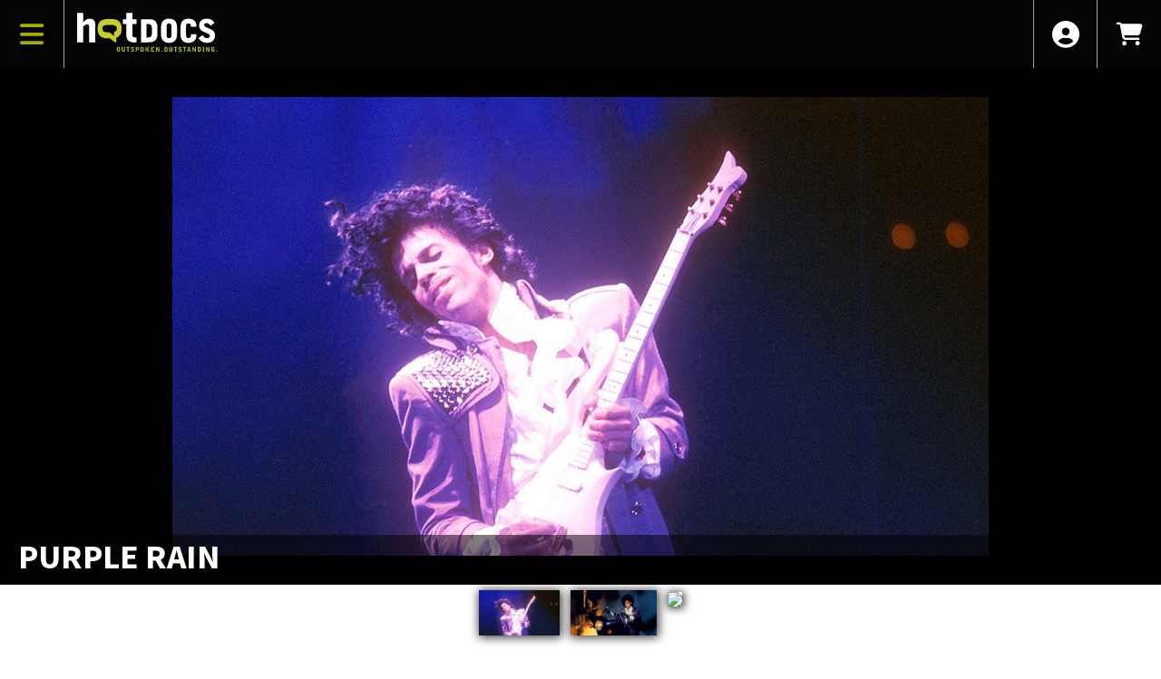

--- FILE ---
content_type: text/html; charset=utf-8
request_url: https://boxoffice.hotdocs.ca/WebSales/pages/info.aspx?evtinfo=22559~fff311b7-cdad-4e14-9ae4-a9905e1b9cb0&epguid=a1a41036-cbe1-4f35-bc34-1ed13d4bd525&
body_size: 5592
content:

<!DOCTYPE html>
<html id="html" xmlns="http://www.w3.org/1999/xhtml" lang="en">
<head><script type="text/javascript">try { document.__defineGetter__("referrer",function(){return "";}); } catch (exception) {try {Object.defineProperties(document, {referrer:   { get: function() { return ""; } } } );} catch (exception) {} } </script><title>
	Hot Docs - Purple Rain
</title><meta http-equiv="X-UA-Compatible" content="IE=edge,chrome=1" /><meta name="viewport" content="width=device-width, initial-scale=1, maximum-scale=5" /><link href="../script/extern/bootstrap/bootstrap.min.css" rel="stylesheet" />
	<link rel="stylesheet" href="../styles/atsstyles.css?v=6.39.13.0"  type="text/css" />
	<link id="DefaultStyle" href="../styles/HotDocs2020_2338/styles.css?v=638937293149030000&amp;" type="text/css" rel="stylesheet" />
	<link rel="stylesheet" href="../script/extern/tinyslide/tiny-slider.css" />
	<script src="../script/extern/tinyslide/tiny-slider.js"></script>
    <link rel="stylesheet" href="../script/extern/swiper/swiper-bundle.min.css" />
    <script src="../script/extern/swiper/swiper-bundle.min.js"></script>
<meta property="twitter:card" content="summary_large_image" /><meta property="og:type" content="website" /><meta property="og:title" content="Purple Rain" /><meta property="og:site_name" content="Hot Docs" /><meta property="og:image" content="https://prod5.agileticketing.net/images/user/bc_2338/Prince2.jpg" /><meta property="og:description" content="On the anniversary of Prince&#39;s passing, join us in paying tribute to an icon of electrifying proportions at our annual screening of the enduring masterpiece Purple Rain. From its reverential opening in which Prince and The Revolution erupt into “Let’s Go Crazy,” to its emotional climax when our hero belts out the title track awash in hues of amethyst, Purple Rain was made for big screen viewing. Set against the gritty 80s subculture of the Minneapolis music scene, Prince plays “the Kid,” a struggling musician who must navigate an abusive relationship with his father as he falls for the beautiful Apollonia. A melange of high fashion, epic dance moves and corny erotica, Purple Rain testifies to the enduring artistry of the almighty Purple One.

Tickets: $15 (Members from $10) 

View our health &amp; safety measures here." /><script async src="https://www.googletagmanager.com/gtag/js?id=G-TFHQ2MCVV6"></script><script>window.dataLayer = window.dataLayer || [];function gtag(){ dataLayer.push(arguments); }gtag('js', new Date());gtag('config', 'G-TFHQ2MCVV6', { 'cookie_domain': 'none', cookie_flags: 'SameSite=None;Secure' });gtag('event', 'view', { 'send_to': ['G-TFHQ2MCVV6'], 'event_category': 'Hot Docs', 'event_label': 'Purple Rain'});gtag('config', 'G-N1E75DTS31', { 'cookie_domain': 'none', cookie_flags: 'SameSite=None;Secure' });window.agl_ecommIDs = 'G-N1E75DTS31'; aglECCurrencyCode = 'CAD';</script><script>var dataLayer = dataLayer || []; window.agl_fbq = true; aglECCurrencyCode = 'CAD';</script><script>!function(f,b,e,v,n,t,s){if(f.fbq)return;n=f.fbq=function(){n.callMethod?n.callMethod.apply(n,arguments):n.queue.push(arguments)};if(!f._fbq)f._fbq=n;n.push=n;n.loaded=!0;n.version='2.0';n.queue=[];t=b.createElement(e);t.async=!0;t.src=v;s=b.getElementsByTagName(e)[0];s.parentNode.insertBefore(t,s)}(window, document,'script','https://connect.facebook.net/en_US/fbevents.js');fbq('init', '1163009620458891');fbq('track', 'PageView');</script><script>var dataLayer = dataLayer || []; window.agl_gtm = true; aglECCurrencyCode = 'CAD';</script><!-- Google Tag Manager --><script>(function(w,d,s,l,i){w[l]=w[l]||[];w[l].push({'gtm.start':new Date().getTime(),event:'gtm.js'});var f=d.getElementsByTagName(s)[0],j=d.createElement(s),dl=l!='dataLayer'?'&l='+l:'';j.async=true;j.src='https://www.googletagmanager.com/gtm.js?id='+i+dl;f.parentNode.insertBefore(j,f);})(window,document,'script','dataLayer','GTM-MPSBLTZ');</script><!-- End Google Tag Manager -->
	<script src="../script/extern/jquery/jquery-3.7.1.min.js"></script>
	<script src="../script/extern/popper/popper.min.js"></script>
	<script src="../script/extern/bootstrap/bootstrap.min.js"></script>
	<script src="../includes/AgileTicketing_UtilScripts-v1.js?v=6.39.13.0.01" type="text/javascript"></script>
	<script src="../script/ATSMod.js?v=6.39.13.0" type="text/javascript"></script>
	<!-- script src="../includes/inert.min.js?v=6.39.13.0" type="text/javascript"></script !-->
	<script src="../includes/agl-gtm.js?v=6.39.13.0" type="text/javascript"></script>
</head>
<body id="body" class="agl-body BodyStyle agl-contenttitled agl-autoscroll">
	<form name="Form" method="post" action="./info.aspx?evtinfo=22559%7efff311b7-cdad-4e14-9ae4-a9905e1b9cb0&amp;epguid=a1a41036-cbe1-4f35-bc34-1ed13d4bd525&amp;" id="Form">
<div>
<input type="hidden" name="__VIEWSTATE" id="__VIEWSTATE" value="/wEPDwUJNjU5Mzg0MTcyZGQt7uA8Lch7jcWaNFvgqFj3fvPpZaYCw1E5Umb5D0Gjww==" />
</div>

<script type="application/ld+json">[{"@context": "http:\/\/schema.org", "@type": "Event", "name": "Purple Rain", "startDate": "2014-04-18T09:30:00-04:00", "location": {"@type": "Place", "name": "Hot Docs Ted Rogers Cinema", "sameAs": "", "address": {"@type": "PostalAddress","addressLocality": "Toronto","addressRegion": "ON","postalCode": "M5S 1Y3","streetAddress": "506 Bloor Street West"}}, "offers": {"@type": "Offer", "url": "https://boxoffice.hotdocs.ca/websales/pages/info.aspx?evtinfo=22559~fff311b7-cdad-4e14-9ae4-a9905e1b9cb0&epguid=a1a41036-cbe1-4f35-bc34-1ed13d4bd525&"}},{"@context": "http:\/\/schema.org", "@type": "Event", "name": "Purple Rain", "startDate": "2015-03-14T09:30:00-04:00", "location": {"@type": "Place", "name": "Hot Docs Ted Rogers Cinema", "sameAs": "", "address": {"@type": "PostalAddress","addressLocality": "Toronto","addressRegion": "ON","postalCode": "M5S 1Y3","streetAddress": "506 Bloor Street West"}}, "offers": {"@type": "Offer", "url": "https://boxoffice.hotdocs.ca/websales/pages/info.aspx?evtinfo=22559~fff311b7-cdad-4e14-9ae4-a9905e1b9cb0&epguid=a1a41036-cbe1-4f35-bc34-1ed13d4bd525&"}},{"@context": "http:\/\/schema.org", "@type": "Event", "name": "Purple Rain", "startDate": "2016-04-23T10:00:00-04:00", "location": {"@type": "Place", "name": "Hot Docs Ted Rogers Cinema", "sameAs": "", "address": {"@type": "PostalAddress","addressLocality": "Toronto","addressRegion": "ON","postalCode": "M5S 1Y3","streetAddress": "506 Bloor Street West"}}, "offers": {"@type": "Offer", "url": "https://boxoffice.hotdocs.ca/websales/pages/info.aspx?evtinfo=22559~fff311b7-cdad-4e14-9ae4-a9905e1b9cb0&epguid=a1a41036-cbe1-4f35-bc34-1ed13d4bd525&"}},{"@context": "http:\/\/schema.org", "@type": "Event", "name": "Purple Rain", "startDate": "2016-04-24T12:45:00-04:00", "location": {"@type": "Place", "name": "Hot Docs Ted Rogers Cinema", "sameAs": "", "address": {"@type": "PostalAddress","addressLocality": "Toronto","addressRegion": "ON","postalCode": "M5S 1Y3","streetAddress": "506 Bloor Street West"}}, "offers": {"@type": "Offer", "url": "https://boxoffice.hotdocs.ca/websales/pages/info.aspx?evtinfo=22559~fff311b7-cdad-4e14-9ae4-a9905e1b9cb0&epguid=a1a41036-cbe1-4f35-bc34-1ed13d4bd525&"}},{"@context": "http:\/\/schema.org", "@type": "Event", "name": "Purple Rain", "startDate": "2017-04-22T09:30:00-04:00", "location": {"@type": "Place", "name": "Hot Docs Ted Rogers Cinema", "sameAs": "", "address": {"@type": "PostalAddress","addressLocality": "Toronto","addressRegion": "ON","postalCode": "M5S 1Y3","streetAddress": "506 Bloor Street West"}}, "offers": {"@type": "Offer", "url": "https://boxoffice.hotdocs.ca/websales/pages/info.aspx?evtinfo=22559~fff311b7-cdad-4e14-9ae4-a9905e1b9cb0&epguid=a1a41036-cbe1-4f35-bc34-1ed13d4bd525&"}},{"@context": "http:\/\/schema.org", "@type": "Event", "name": "Purple Rain", "startDate": "2018-04-21T09:30:00-04:00", "location": {"@type": "Place", "name": "Hot Docs Ted Rogers Cinema", "sameAs": "", "address": {"@type": "PostalAddress","addressLocality": "Toronto","addressRegion": "ON","postalCode": "M5S 1Y3","streetAddress": "506 Bloor Street West"}}, "offers": {"@type": "Offer", "url": "https://boxoffice.hotdocs.ca/websales/pages/info.aspx?evtinfo=22559~fff311b7-cdad-4e14-9ae4-a9905e1b9cb0&epguid=a1a41036-cbe1-4f35-bc34-1ed13d4bd525&"}},{"@context": "http:\/\/schema.org", "@type": "Event", "name": "Purple Rain", "startDate": "2019-04-13T09:30:00-04:00", "location": {"@type": "Place", "name": "Hot Docs Ted Rogers Cinema", "sameAs": "", "address": {"@type": "PostalAddress","addressLocality": "Toronto","addressRegion": "ON","postalCode": "M5S 1Y3","streetAddress": "506 Bloor Street West"}}, "offers": {"@type": "Offer", "url": "https://boxoffice.hotdocs.ca/websales/pages/info.aspx?evtinfo=22559~fff311b7-cdad-4e14-9ae4-a9905e1b9cb0&epguid=a1a41036-cbe1-4f35-bc34-1ed13d4bd525&"}},{"@context": "http:\/\/schema.org", "@type": "Event", "name": "Purple Rain", "startDate": "2022-04-23T09:00:00-04:00", "location": {"@type": "Place", "name": "Hot Docs Ted Rogers Cinema", "sameAs": "", "address": {"@type": "PostalAddress","addressLocality": "Toronto","addressRegion": "ON","postalCode": "M5S 1Y3","streetAddress": "506 Bloor Street West"}}, "offers": {"@type": "Offer", "url": "https://boxoffice.hotdocs.ca/websales/pages/info.aspx?evtinfo=22559~fff311b7-cdad-4e14-9ae4-a9905e1b9cb0&epguid=a1a41036-cbe1-4f35-bc34-1ed13d4bd525&"}}]</script>
<script type="text/javascript">
//<![CDATA[
var EntryCorp = '2338';
var EntryReg = '2314';
var CorpImagePath = 'https://prod5.agileticketing.net/images/user/bc_2338/';
var EntryGroupName = 'Cinema Web Sales';
var EntryGUID = 'a1a41036-cbe1-4f35-bc34-1ed13d4bd525';
var EntryCorpName = 'Hot Docs';
var EntryRegName = 'Hot Docs';
var EntryGroupGUID = 'fff311b7-cdad-4e14-9ae4-a9905e1b9cb0';
var EntryName = 'Watch in Cinema Schedule';
var ats_PageDescription = 'Purple Rain';
window.ats_IsOutletSession = false;
window.ats_IsKioskSession = false;
var ats_IsAuthenticated = false;
var ats_AppCustToken = '';
var ats_WebPriceTransparency = false;
//]]>
</script>

<div>

	<input type="hidden" name="__VIEWSTATEGENERATOR" id="__VIEWSTATEGENERATOR" value="311372AF" />
	<input type="hidden" name="__EVENTVALIDATION" id="__EVENTVALIDATION" value="/wEdAAVKInsCbMUK8JPLc2ljkdeltHhDtap0qBr9Kal0AHa+xuHBPvoahb3SAL+ir20PInA5A7dLP3yYfX8vQ7tr1yzC8Pxu4mj1px7kJ1WFLEiTA8rXPkYP+Hw/dk6nggthoOC9FlAdxjIYNxJFzTj0AiOY" />
</div>
		<div id="container" class="agl-container">
			<div id="intro" class="agl-intro">
				<div id="pageHeader" class="agl-header">
					<div id="navButtons" class="agl-usernav">
<div id="NavBarBlock" class="agl-userlinks">
    
    
	<a id="navbar_lnkSignInOut" class="agl-acct-signinout NavSignInOut" href="https://boxoffice.hotdocs.ca/websales/pages/login.aspx?epgguid=fff311b7-cdad-4e14-9ae4-a9905e1b9cb0&amp;ReturnURL=https%3a%2f%2fboxoffice.hotdocs.ca%2fWebSales%2fpages%2finfo.aspx%3fevtinfo%3d22559%7efff311b7-cdad-4e14-9ae4-a9905e1b9cb0%26epguid%3da1a41036-cbe1-4f35-bc34-1ed13d4bd525%26&amp;">Sign In</a>
	
	
	
	
	
	
	
	
    
	
	
	<span id="navbar_lblSpacer1" class="agl-acct-spacer">&nbsp;|&nbsp;</span>
	<a id="navbar_lnkViewBasket" class="agl-acct-cartlink atsCartLink agl-acct-cartlink-empty" agl_cname="" agl_cartcount="" agl_customername="" agl_membership="" agl_membernumber="" href="https://boxoffice.hotdocs.ca/websales/pages/viewbasket.aspx?epgguid=fff311b7-cdad-4e14-9ae4-a9905e1b9cb0&amp;">Cart (0)</a>
</div></div>
					<div id="headerMenu" class="agl-headerinner">
						<div id="headerInclude" class="agl-headerinclude"><a href="https://hotdocs.ca" class='hdLogo'></a></div>
						<div id="BasketContents_navbar" class="agl-navigation"><ul id='nav' class='agl-navigation-main'>
<li class="LinkHeader"><a href='#'>&nbsp;</a>
	<ul class="LinkGroup">
		<li><a href='entrypoint.aspx?GUID=4d3c57fc-2733-4c3a-852e-13324ed731b0&'>Glenn Gould Package</a></li>
</ul>
</li>
</ul></div>
					</div>
				</div>
			</div>
			<div id="pageContent" class="agl-content">
                <table class="agl-columnset columnsSet1" cellspacing="0" cellpadding="0">
	            <tr valign="top">
		            <td class="columnSet1-1" rowspan="3">
			            <div id="column1BottomInclude"></div>
		            </td>
                    <td class="columnSet1-23">
    		            
    <div id="ctl00_CPH1_InfoContainer" class="InfoContainer Event">
        
        <h1 id="ctl00_CPH1_Name" class="BigBoldText Name" data-agl_pid="Show-22559" data-agl_name="Purple Rain" data-agl_category="Show" data-agl_ectype="detail" data-agl_listname="">Purple Rain</h1>
        <div id="ctl00_CPH1_NameDesc" class="NameSecondary">This Film Should Be Played Loud</div>
        <div id="ctl00_CPH1_SocialBlock" class="Social SocialAddThis"></div>
        <div id="ctl00_CPH1_Media" class="Media MediaMulti"><ul><li data-type="0" data-value="Prince2.jpg" data-caption=""><img loading="lazy" src="https://prod5.agileticketing.net/images/user/bc_2338/Prince2.jpg" alt="" /></li><li data-type="0" data-value="purple-rain-1984.jpeg" data-caption=""><img loading="lazy" src="https://prod5.agileticketing.net/images/user/bc_2338/purple-rain-1984.jpeg" alt="" /></li><li data-type="2"  data-value="AuXK8ZbTmLk" data-caption=""><iframe width="100%" height="100%" src="https://www.youtube.com/embed/AuXK8ZbTmLk?wmode=transparent&rel=0" frameborder="0" allowfullscreen></iframe></li></ul></div>
        
         <div id="ctl00_CPH1_Purchase" class="Purchase">
            <h2 id="ctl00_CPH1_PurchaseHeader" class="Header epgColor2Back">Showings</h2>
            
                    <div id="ctl00_CPH1_listShowings_ctl00_Showing" class="Showing ShowingItem PastShowing" evtdates="[&quot;4/18/2014&quot;]">
                        
                        <span id="ctl00_CPH1_listShowings_ctl00_Venue" class="Venue" VenueID="289"><a aria-label="Venue Details - Hot Docs Ted Rogers Cinema" href="javascript:atsViewItemDetails('venue', 289, 'Description');">Hot Docs Ted Rogers Cinema</a></span>
                        <span id="ctl00_CPH1_listShowings_ctl00_StartDateTime" class="DateTime"><span class="Day">Fri,&nbsp;</span><span class="Date">Apr 18, 2014</span><span class="Time"> 9:30 PM</span></span>
                        
                        
                        
						
                        
                        <div id="ctl00_CPH1_listShowings_ctl00_ShowingButtonGroup" class="ButtonGroup" data-agl_pid="Showing-22879" data-agl_name="Purple Rain" data-agl_category="Showing" data-agl_ectype="impression" data-agl_listname="Info-ShowingList" data-agl_date="4/18/14 09:30 P">
                            
                            
                            <a id="ctl00_CPH1_listShowings_ctl00_BuyLink" class="agl-epgbutton BuyLink agl-cred PastEvent">Not Available</a>
                            <div style="clear:both; height: 0px;">&nbsp;</div>
                        </div>
                    </div>
                
                    <div id="ctl00_CPH1_listShowings_ctl01_Showing" class="Showing ShowingItem PastShowing" evtdates="[&quot;3/14/2015&quot;]">
                        
                        <span id="ctl00_CPH1_listShowings_ctl01_Venue" class="Venue" VenueID="289"><a aria-label="Venue Details - Hot Docs Ted Rogers Cinema" href="javascript:atsViewItemDetails('venue', 289, 'Description');">Hot Docs Ted Rogers Cinema</a></span>
                        <span id="ctl00_CPH1_listShowings_ctl01_StartDateTime" class="DateTime"><span class="Day">Sat,&nbsp;</span><span class="Date">Mar 14, 2015</span><span class="Time"> 9:30 PM</span></span>
                        
                        
                        
						
                        
                        <div id="ctl00_CPH1_listShowings_ctl01_ShowingButtonGroup" class="ButtonGroup" data-agl_pid="Showing-36552" data-agl_name="Purple Rain" data-agl_category="Showing" data-agl_ectype="impression" data-agl_listname="Info-ShowingList" data-agl_date="3/14/15 09:30 P">
                            
                            
                            <a id="ctl00_CPH1_listShowings_ctl01_BuyLink" class="agl-epgbutton BuyLink agl-cred PastEvent">Not Available</a>
                            <div style="clear:both; height: 0px;">&nbsp;</div>
                        </div>
                    </div>
                
                    <div id="ctl00_CPH1_listShowings_ctl02_Showing" class="Showing ShowingItem PastShowing" evtdates="[&quot;4/23/2016&quot;]">
                        
                        <span id="ctl00_CPH1_listShowings_ctl02_Venue" class="Venue" VenueID="289"><a aria-label="Venue Details - Hot Docs Ted Rogers Cinema" href="javascript:atsViewItemDetails('venue', 289, 'Description');">Hot Docs Ted Rogers Cinema</a></span>
                        <span id="ctl00_CPH1_listShowings_ctl02_StartDateTime" class="DateTime"><span class="Day">Sat,&nbsp;</span><span class="Date">Apr 23, 2016</span><span class="Time"> 10:00 PM</span></span>
                        
                        
                        
						
                        
                        <div id="ctl00_CPH1_listShowings_ctl02_ShowingButtonGroup" class="ButtonGroup" data-agl_pid="Showing-49841" data-agl_name="Purple Rain" data-agl_category="Showing" data-agl_ectype="impression" data-agl_listname="Info-ShowingList" data-agl_date="4/23/16 10:00 P">
                            
                            
                            <a id="ctl00_CPH1_listShowings_ctl02_BuyLink" class="agl-epgbutton BuyLink agl-cred PastEvent">Not Available</a>
                            <div style="clear:both; height: 0px;">&nbsp;</div>
                        </div>
                    </div>
                
                    <div id="ctl00_CPH1_listShowings_ctl03_Showing" class="Showing ShowingItem PastShowing" evtdates="[&quot;4/24/2016&quot;]">
                        
                        <span id="ctl00_CPH1_listShowings_ctl03_Venue" class="Venue" VenueID="289"><a aria-label="Venue Details - Hot Docs Ted Rogers Cinema" href="javascript:atsViewItemDetails('venue', 289, 'Description');">Hot Docs Ted Rogers Cinema</a></span>
                        <span id="ctl00_CPH1_listShowings_ctl03_StartDateTime" class="DateTime"><span class="Day">Sun,&nbsp;</span><span class="Date">Apr 24, 2016</span><span class="Time"> 12:45 AM</span></span>
                        
                        
                        
						
                        
                        <div id="ctl00_CPH1_listShowings_ctl03_ShowingButtonGroup" class="ButtonGroup" data-agl_pid="Showing-53281" data-agl_name="Purple Rain" data-agl_category="Showing" data-agl_ectype="impression" data-agl_listname="Info-ShowingList" data-agl_date="4/24/16 12:45 A">
                            
                            
                            <a id="ctl00_CPH1_listShowings_ctl03_BuyLink" class="agl-epgbutton BuyLink agl-cred PastEvent">Not Available</a>
                            <div style="clear:both; height: 0px;">&nbsp;</div>
                        </div>
                    </div>
                
                    <div id="ctl00_CPH1_listShowings_ctl04_Showing" class="Showing ShowingItem PastShowing" evtdates="[&quot;4/22/2017&quot;]">
                        
                        <span id="ctl00_CPH1_listShowings_ctl04_Venue" class="Venue" VenueID="289"><a aria-label="Venue Details - Hot Docs Ted Rogers Cinema" href="javascript:atsViewItemDetails('venue', 289, 'Description');">Hot Docs Ted Rogers Cinema</a></span>
                        <span id="ctl00_CPH1_listShowings_ctl04_StartDateTime" class="DateTime"><span class="Day">Sat,&nbsp;</span><span class="Date">Apr 22, 2017</span><span class="Time"> 9:30 PM</span></span>
                        
                        
                        
						
                        
                        <div id="ctl00_CPH1_listShowings_ctl04_ShowingButtonGroup" class="ButtonGroup" data-agl_pid="Showing-61769" data-agl_name="Purple Rain" data-agl_category="Showing" data-agl_ectype="impression" data-agl_listname="Info-ShowingList" data-agl_date="4/22/17 09:30 P">
                            
                            
                            <a id="ctl00_CPH1_listShowings_ctl04_BuyLink" class="agl-epgbutton BuyLink agl-cred PastEvent">Not Available</a>
                            <div style="clear:both; height: 0px;">&nbsp;</div>
                        </div>
                    </div>
                
                    <div id="ctl00_CPH1_listShowings_ctl05_Showing" class="Showing ShowingItem PastShowing" evtdates="[&quot;4/21/2018&quot;]">
                        
                        <span id="ctl00_CPH1_listShowings_ctl05_Venue" class="Venue" VenueID="289"><a aria-label="Venue Details - Hot Docs Ted Rogers Cinema" href="javascript:atsViewItemDetails('venue', 289, 'Description');">Hot Docs Ted Rogers Cinema</a></span>
                        <span id="ctl00_CPH1_listShowings_ctl05_StartDateTime" class="DateTime"><span class="Day">Sat,&nbsp;</span><span class="Date">Apr 21, 2018</span><span class="Time"> 9:30 PM</span></span>
                        
                        
                        
						
                        
                        <div id="ctl00_CPH1_listShowings_ctl05_ShowingButtonGroup" class="ButtonGroup" data-agl_pid="Showing-72783" data-agl_name="Purple Rain" data-agl_category="Showing" data-agl_ectype="impression" data-agl_listname="Info-ShowingList" data-agl_date="4/21/18 09:30 P">
                            
                            
                            <a id="ctl00_CPH1_listShowings_ctl05_BuyLink" class="agl-epgbutton BuyLink agl-cred PastEvent">Not Available</a>
                            <div style="clear:both; height: 0px;">&nbsp;</div>
                        </div>
                    </div>
                
                    <div id="ctl00_CPH1_listShowings_ctl06_Showing" class="Showing ShowingItem PastShowing" evtdates="[&quot;4/13/2019&quot;]">
                        
                        <span id="ctl00_CPH1_listShowings_ctl06_Venue" class="Venue" VenueID="289"><a aria-label="Venue Details - Hot Docs Ted Rogers Cinema" href="javascript:atsViewItemDetails('venue', 289, 'Description');">Hot Docs Ted Rogers Cinema</a></span>
                        <span id="ctl00_CPH1_listShowings_ctl06_StartDateTime" class="DateTime"><span class="Day">Sat,&nbsp;</span><span class="Date">Apr 13, 2019</span><span class="Time"> 9:30 PM</span></span>
                        
                        
                        
						
                        
                        <div id="ctl00_CPH1_listShowings_ctl06_ShowingButtonGroup" class="ButtonGroup" data-agl_pid="Showing-87252" data-agl_name="Purple Rain" data-agl_category="Showing" data-agl_ectype="impression" data-agl_listname="Info-ShowingList" data-agl_date="4/13/19 09:30 P">
                            
                            
                            <a id="ctl00_CPH1_listShowings_ctl06_BuyLink" class="agl-epgbutton BuyLink agl-cred PastEvent">Not Available</a>
                            <div style="clear:both; height: 0px;">&nbsp;</div>
                        </div>
                    </div>
                
                    <div id="ctl00_CPH1_listShowings_ctl07_Showing" class="Showing ShowingItem PastShowing" evtdates="[&quot;4/23/2022&quot;]">
                        
                        <span id="ctl00_CPH1_listShowings_ctl07_Venue" class="Venue" VenueID="289"><a aria-label="Venue Details - Hot Docs Ted Rogers Cinema" href="javascript:atsViewItemDetails('venue', 289, 'Description');">Hot Docs Ted Rogers Cinema</a></span>
                        <span id="ctl00_CPH1_listShowings_ctl07_StartDateTime" class="DateTime"><span class="Day">Sat,&nbsp;</span><span class="Date">Apr 23, 2022</span><span class="Time"> 9:00 PM</span></span>
                        
                        
                        
						
                        
                        <div id="ctl00_CPH1_listShowings_ctl07_ShowingButtonGroup" class="ButtonGroup" data-agl_pid="Showing-192820" data-agl_name="Purple Rain" data-agl_category="Showing" data-agl_ectype="impression" data-agl_listname="Info-ShowingList" data-agl_date="4/23/22 09:00 P">
                            
                            
                            <a id="ctl00_CPH1_listShowings_ctl07_BuyLink" class="agl-epgbutton BuyLink agl-cred PastEvent">Not Available</a>
                            <div style="clear:both; height: 0px;">&nbsp;</div>
                        </div>
                    </div>
                
        </div>
        <div id="ctl00_CPH1_CustomInformation" class="CustomInformation"><table cellpadding="0" cellspacing="0"><tr cpropgroup="Film Info"><td colspan="2"><div class="Header epgColor2Back">Film Info</div></td></tr><tr cpropgroup="Film Info" class="PropFirst"><td><span cpropid="204" cpropname="Runtime" class="PropName">Runtime:</span></td><td><span cpropid="204" cpropname="Runtime" class="PropValue">111</span></td></tr><tr cpropgroup="Film Info" class="PropFirst"><td><span cpropid="206" cpropname="Copyright" class="PropName">Copyright:</span></td><td><span cpropid="206" cpropname="Copyright" class="PropValue">1984</span></td></tr><tr cpropgroup="Film Info" class="PropFirst"><td><span cpropid="207" cpropname="Country Listing" class="PropName">Country Listing:</span></td><td><span cpropid="207" cpropname="Country Listing" class="PropValue">USA</span></td></tr><tr cpropgroup="Film Info" class="PropFirst"><td><span cpropid="238" cpropname="Rating" class="PropName">Rating:</span></td><td><span cpropid="238" cpropname="Rating" class="PropValue">14A</span></td></tr><tr cpropgroup="Cast/Crew Info"><td colspan="2"><div class="Header epgColor2Back">Cast/Crew Info</div></td></tr><tr cpropgroup="Cast/Crew Info" class="PropFirst"><td><span cpropid="205" cpropname="Director(s)" class="PropName">Director(s):</span></td><td><span cpropid="205" cpropname="Director(s)" class="PropValue">Albert Magnoli</span></td></tr></table></div>
        <div id="ctl00_CPH1_Description" class="Description"><h2 class="Header epgColor2Back">Description</h2><div class="Text"><p>On the anniversary of Prince's passing, join us in paying tribute to an icon of electrifying proportions at our annual screening of the enduring masterpiece <em>Purple Rain</em>. From its reverential opening in which Prince and The Revolution erupt into “Let’s Go Crazy,” to its emotional climax when our hero belts out the title track awash in hues of amethyst, Purple Rain was made for big screen viewing. Set against the gritty 80s subculture of the Minneapolis music scene, Prince plays “the Kid,” a struggling musician who must navigate an abusive&nbsp;relationship with his father as he falls for the beautiful Apollonia. A melange of high fashion, epic dance moves and corny erotica, <em>Purple Rain</em> testifies to the enduring artistry of the almighty Purple One.</p>

<p><strong>Tickets</strong>: $15 (Members from $10) 

<p><em>View our health &amp; safety measures </em><a href="https://hotdocs.ca/about/health-safety"><em>here</em></a><em>.</em></p></div></div>
        
        
        <div id="ctl00_CPH1_RelatedEventBlock" class="RelatedEventBlock"></div>
        <div id="ctl00_CPH1_AdditionalInformation" class="AdditionalInformation"><h2 class="Header epgColor2Back">Additional Information</h2><div class="Text"><p><br><br><br></p><p><em><br></em></p></div></div>
        <div id="ctl00_CPH1_BackToList" class="BackToListLink"></div>
    </div>
    <div class="ClearEnd" style="clear:both;">&nbsp;</div>
	<input name="ctl00$CPH1$hidInit" type="hidden" id="ctl00_CPH1_hidInit" class="HidInit" />
	<input name="ctl00$CPH1$hidInitCart" type="hidden" id="ctl00_CPH1_hidInitCart" class="HidInitCart" />
	<input name="ctl00$CPH1$hidInitMyCal" type="hidden" id="ctl00_CPH1_hidInitMyCal" class="HidInitMyCal" />
    <script type="text/javascript">
        function list_Load() {
            ats_UpdateInCartStats($('.HidInit:first').val(), $('.HidInitCart:first').val(), true);
            ats_UpdateMyCalStats($('.HidInitMyCal:first').val(), true);
        }
        
        window.onload = list_Load; </script>

                    </td>
	            </tr>
            </table>
				    
			</div>
			<div id="pageFooter" class="agl-footer">
				<div id="footerInclude" class="agl-footerinclude"><style>
/* ep variations */
</style><script src="../includes/HotDocs2020_2338/1-CustomScripts.js?v=638937293149030000" type="text/javascript"></script> </div>
			</div>
        </div>
		<input name="ctl00$CPHBottom$ctlPBScroll" type="hidden" id="ctlPBScroll" />
    
<script language='javascript'>scrollTo(0,0);
scrOfX=0;
srcOfY=0;
onscroll = getScrollXY;</script></form>
<script type="text/javascript" src="/_Incapsula_Resource?SWJIYLWA=719d34d31c8e3a6e6fffd425f7e032f3&ns=4&cb=538406045" async></script></body>
</html>

--- FILE ---
content_type: text/css
request_url: https://boxoffice.hotdocs.ca/WebSales/styles/HotDocs2020_2338/styles.css?v=638937293149030000&
body_size: 6342
content:
@import url("../atsreset.css");
@import url(https://fonts.googleapis.com/css2?family=Rambla:wght@400;700&family=Source+Sans+Pro:ital,wght@0,400;0,700;1,400;1,700&display=swap);

:root {
	--epg-color1: #040407;
	--epg-color1text: white;
	--epg-color2: black;
	--epg-color2text: white;
	--epg-color3: #040407;
	--epg-color3text: white;
}

.agl-navigation-account { background-color: var(--epg-color3); }
.BigBoldText { margin: 8px 0px; font-weight: bold; }
@media (min-width: 769px) { .agl-accountlinks + .agl-accountcontainer { min-height: 460px; } }

body {     font: 15px/17px "Source Sans Pro",sans-serif; color: #040707; }
* { border-radius: 0px!important; }
a { text-decoration: none; color: #7D8500; font-weight: bold; }
a:hover { color: #7D8500; }
input[type=button], input[type=submit], button { border-width: 0px; }
.agl-cf::before, .agl-cf::after { content: " "; display: table; }
.agl-cf::after { clear: both; }
.agl-float-right { float: right; }
.agl-float-left { float: left; }
.agl-leftpad0 { padding-left: 0px!important; }


.agl-body { padding: 0px; margin: 0px; visibility:hidden; background-repeat: no-repeat; background-attachment: fixed; background-position: center center; background-size: cover; }
.agl-bodybuy { background-color: white; padding-bottom: 10px!important; }
.agl-header { width: 100%; margin: auto; position: relative; }
.agl-headerinclude { position: relative; }
.agl-usernav { display: none; position: fixed; width: 100%; top: 0px; left: 0px; z-index: 9900; box-shadow: 0px 0px 2px 2px #666666; }
.agl-userlinks { text-align: right; padding: 10px; width: 1128px; margin: auto; }
.agl-userlinks a, .agl-userlinks span { text-decoration: none; color: white; font-weight: bold; font-size: 105%; }
.agl-container { width: 100%; display:flex; flex-direction: column; margin: auto; background-color: white; }
.agl-intro { padding-top: 0px; flex: none; }
.agl-content { clear: both; position: relative; background-color: white; padding-bottom: 20px; padding-top: 0px; flex: 1 0 auto; }
.agl-columnset { width: calc(100% - 40px); max-width: 1440px; margin: auto; border-top: solid 10px transparent; border-collapse: unset; }
.agl-footer { text-align: center; padding:0px; margin:0px; flex: none; }
.agl-footerinclude { margin: auto; width: unset; padding: 0px; border: solid 40px transparent; border-right-width: 20px; border-left-width: 20px; }
.agl-cols-33 { width: calc(33.33% - 20px); margin: 10px; float: left; text-align: left; }
.agl-footer #poweredBy { display: block; text-align: center; clear: both; float: none; }
.agl-passcodebody { visibility: visible; background-color: #666666; min-height: 100vh; padding-top: 10% !important; }
.agl-passcodeentry { width: 300px; max-width: 100%; margin: auto; border-radius: 8px; background-color: #ffffff; padding-top: 20px; }

table#CustomerLogin_CreateCustomer_tblNewAccount { width: 100%; }
.StandoutBlock, #CustomerLogin_ExistingCustomerBlock, .outletLogin.ReturningCustomersBlock, #ctl04_ExistingCustomerBlock, #ctl04_CustomerAuthBlock { width: 90%; max-width: 500px; margin: auto; }
.ReturningCustomersBlock { width: unset; padding: 20px; margin: 0px; margin-bottom: 10px; float: none; }
.NewCustomersBlock { float: none; }
.NewCustomersBlock a, .NewCustomersBlock a:link, .NewCustomersBlock a:visited, .AssignCustomer a, .AssignCustomer a:link, .AssignCustomer a:visited { width: unset; background-color: #a2ad00; color: black; text-transform: uppercase; }

.agl-accountimage { position: unset; left: unset; right: unset; float:left; width: 130px; }
.agl-acctdetailbox { float: left; }
.agl-acctdetail > span+span { display: inline-block; }
.agl-acctdetail [id$='_lblAPhoneNum'] { margin-right: 8px; }
.agl-acctdetail-links { float: right; }
.agl-accountimage #divImageLabel { display: none; }
.agl-acctdetail { margin: 8px; }
.agl-acctdetail span:first-of-type { display: inline-block; font-weight: bold; width: 120px; vertical-align: top; }
.agl-acctdetail-links a, .AssignCustomer a { display: block; margin: 8px; padding:4px; color: black!important; background-color: white!important; border: solid 0px rgba(128,128,128, .25); }
.agl-acctdetail-links a:hover, .AssignCustomer a:hover { border-color: rgba(128,128,128, .75); }
.PassListBlock > table, table#dlOrders { width: 100%; }
.ReturnTicketListBlock > table, table#dlEvents {width: 100%;}

.agl-navigation { text-transform: uppercase; position:relative; }
.agl-acct-spacer { }
.agl-acct-cartlink-empty { }
.agl-navigation-toggle, .agl-navigation-cart, .agl-navigation-user { width: 30px; text-align: center; cursor: pointer; box-shadow: 0px 0px 0px 0px #ffffff; margin: 8px; }
.agl-navigation-toggle, .agl-navigation-user { display: none; }
.agl-navigation-cart { position:absolute; top: 0px; right: 0px; padding: 2px; margin: 6px; }
.agl-navcart-count { position: absolute; font-size: 15px; line-height: 15px; top: 12px; right: 18px; font-weight: bold; border-radius: 12px!important; display: inline-block; background-color: tomato; padding: 3px; }
.agl-navigation-user { display: block; position:absolute; top: 0px; right: 40px; padding: 2px; margin: 6px; }
.agl-navigation-user span, .agl-navigation-cart span { color: white; }
.agl-navigation-userinitial span { font-size: 180%; font-weight: bold; }
.agl-navigation-userimage { height:100px!important; display: inline-block; }
.agl-navigation-userimage img { max-height: 80px; max-width: 100%; }
.agl-navigation-toggle { position:absolute; top: 0px; padding: 2px; margin: 6px; left: 0px; }
.agl-navigation > ul { list-style: outside none none; position: relative; }
.LinkHeader .fa-chevron-down { display: none; }
.agl-navigation > ul > li { float: left; position: relative; border-left: solid 1px #a3a3a3; }
.agl-navigation > ul > li:last-child { border-right: solid 1px #a3a3a3; }
.agl-navigation > ul > li > a { float: left; padding: 0px 40px; letter-spacing: 0.75px; color: white; font-weight: normal; border: 0px; line-height: 75px; }
.agl-navigation > ul > li > a:hover, .agl-navigation > ul > li.LinkHeader > a:hover { border: 0px; }
.agl-navigation > ul > li > ul > li > a { display: block; padding: 0px 13px; letter-spacing: 0.75px; line-height: 43px; border-bottom: solid 2px transparent; border-top: solid 2px transparent; color: white; font-weight: normal;  }
ul.agl-navigation-account { display: none; }
.agl-search-group { display: table; background-color: white; box-shadow: 0px 0px 1px 1px #393939; padding: 2px; margin-top: 4px; position: absolute; top: 6px; right: 90px; z-index: 1;  }
.agl-search-group-input { display: table-cell; margin: 2px 6px; border: solid 0px transparent; width: 80px; }
.agl-search-group-action { display: table-cell; cursor: pointer; background:none; padding: 0px; border-width:0px; }
.fa-clock-o, .fa-map-marker { width: 15px; }

.agl-slidecanvas { position: absolute; top:0px; left: 0px; height: 100vh; width: 0px; transition: all .25s ease; z-index:10000; overflow:hidden; background-color: rgba(0,0,0,.7); }
.agl-slidecanvas.agl-open { height: 100vh; width:100vw; }
.agl-slidemenu { background-color: black; position: absolute; display: block; overflow: hidden; z-index:10001; }
.agl-open .agl-slidemenu { top: 0px; left: 0px; height: 100vh; padding: 0px; min-width: 300px; width: 50%; overflow:auto; }
.agl-slidemenu button { background-color: rgba(255,255,255, .3); position: absolute; right: 24px; top: 22px; color: white; font-size: 200%;  }
.agl-slidemenu > ul { margin: 20px; }
.agl-slidemenu > ul > li { margin-top: 10px;}
.agl-slidemenu a { color: white!important; display: block; font-size: 130%; }
.agl-slidemenu li ul a { padding-left: 20px; }
.agl-slidemenu li ul a:hover { color: black!important; background-color: white; }

/**/
.agl-iframed { overflow: hidden; }
.agl-iframed .agl-headerinclude, .agl-iframed .agl-footer, .agl-iframed .agl-usernav, .agl-iframed .agl-navigation { display: none; }
.agl-iframed .agl-intro { padding-top: 0px; }
.agl-iframed { background-image: none !important; background-color: transparent !important; padding: 0px !important; }

.FilterContainer .PageBox, .PageBox { margin-right: 20px; margin-top: 4px; clear: unset; float:left; }
.FilterContainer .ViewFilter, .ShowingCount, .SLTFilter, .GRPFilter { display: none; }
.agl-caldatewithevt { background: silver none no-repeat top left ! important; }
.AlphaFilter .FilterLinkCurrent, .DatePager .agl-selected { background-color: black; color: white; }

.AgileList .Separator, .ListItemSeperator { display: none; }
.AgileList:not(.AgileList-Legacy) .Image, .AgileList:not(.AgileList-Legacy) .Name { cursor: pointer; }
.AgileList .Item > div, .VerboseListItem > div { margin: 4px; }
.AgileList .Item > a { margin: 8px; }
.AgileList-Detailed .Name, .AgileList-Detailed .Venue, .AgileList-Detailed .DateTime { width:auto; float: none; }
.AgileList:not(.AgileList-Schedule) .Item, .MyCal .Item, .VerboseListItem, .ListItem { padding: 0px; background-color: white; box-shadow: 0px 0px 0px 1px rgb(230, 230, 230); margin-top: 8px; }
.AgileList-Tiles .Item { margin: 8px; }
.AgileList-Tiles .ItemInfo { padding: 8px; padding-bottom: 0px; }
.AgileList-Tiles .ItemInfoFull { height: 270px; }
.AgileList-Tiles .FadeBottom { background: linear-gradient(transparent, rgb(255,255,255), rgb(255,255,255)); }
.AgileList-Tiles .AllShowings { display: none; }
.AgileList-Tiles .ImageBox { text-align: center; }
.AgileList-Tiles .Item .Image { height: auto; width: 96%; margin-top: 6px; transition: all 0.15s ease; }
.AgileList-Tiles-2 .Item { width: calc(50% - 15px); }
.AgileList-Tiles-3 .Item { width: calc(33.33% - 14px); }
.AgileList-Tiles-3 .ImageBox { margin: 0px!important; height: 140px; }
.AgileList-Tiles-3 .ItemInfoFull { height: 290px; }
.AgileList-Tiles-4 .Item { width: calc(25% - 13px); }
.AgileList-Tiles-4 .ImageBox { margin: 0px!important; height: 120px; }
.AgileList-Detailed .Item, .MyCal .Item, .AgileList-List .Item { padding:16px; }
.AgileList-Detailed .ImageBox > img, .AgileList-List .ImageBox > img { max-width: 75vw; }
.AgileList-Detailed .ImageBox, .AgileList-Detailed .ItemInfo, .AgileList-Detailed .ViewLink, .AgileList-Detailed .BuyLink, .AgileList-Detailed .MyCalLink { float: none; width: auto; }
.AgileList-Detailed .CustomProperties > table { width: 100%; }
.AgileList-Simple .Name { float: none; width: auto; }
.AgileList-Simple .Name, .AgileList-Simple .Venue, .AgileList-Simple .DateTime { width: auto; }

.AgileList-Tiles .Item > div, .AgileList-Schedule .Item > div { margin: 0px; }
.AgileList .ScheduleContainer, .agl-scrollcontainer { margin: auto; } { }
.AgileList .ScheduleHeadTopTable.agl-floated { position: absolute; z-index: 1010; background-color: white; }
.AgileList .ScheduleHeadRow { border: 1px solid #fff; height: 50px; }
/*.ScheduledEvent { border: 4px solid rgba(99,99,99,.2)!important; }*/
.ScheduledEvent .DetailsBox .Image { max-width: 90%; }
.ScheduledEvent .ImageBox .Image { transition: all 0.15s ease; width: 100%; margin-top: 0px; }
.AgileList .ShowingTimes .Date { width: 100px; display: inline-block; }
.AgileList .ShowingTimes .Showing { padding-right: 10px; }
.AgileList .Item.agl-hover, .ListItem.agl-hover { background: linear-gradient(to bottom right, rgba(245,245,245,.75), rgba(255,255,255,.75)); }

.AgileList-HighlightList .Item.Featured { width: calc(100% - 20px); padding-bottom: 10px; }
.AgileList-HighlightList .Item.Featured .ImageBox { height:unset; }
.AgileList-HighlightList .Item.Featured .ItemInfo { height:unset; }
.AgileList-HighlightList .Item.Featured .ImageBox img { width:100%; margin: 0px; padding:0px; }
.AgileList-HighlightList .Item.Featured .FadeBottom { display: none; }

.agl-list .DateBox { float: left; clear: none!important; }
.agl-list .SearchBox { float: left; clear: none; margin-bottom: 10px; }
.agl-list .SearchBox input { padding: 5px; border-width: 0px; margin-left: 2px; }
.agl-list .FilterList { display:none; float: none; clear:both; padding: 10px; background-color: #efefef; }
.agl-list .AlphaFilter { text-align: left; clear: both; margin-bottom: 10px }
.agl-list .FilterBox { width: unset;  display: inline-block; float: none; }
.agl-list .FilterBox > div { display: inline-block; margin-left: 10px; font-weight: bold; }
.agl-list .FilterBox select { border-width: 0px; padding: 4px; }
.agl-list .FilterShowHide { float: right; }
.agl-list .ViewBox { float: right; }
.DateSeparator { margin-top: 8px; }

.agl-scrollcontainer { position: relative; display: block; }
.agl-scrollleft { position: absolute; top: 0px; left: 0px; width: 30px; z-index: 1020; display:none; background: white url(../ActiveArrowLeft.png) 0px 0px repeat-y; opacity: .85; filter: alpha(opacity=85); }
.agl-scrollright { position: absolute; top: 0px; right: 0px; width: 30px; z-index: 1020; display:none; background: white url(../ActiveArrowRight.png) 0px 0px repeat-y; opacity: .85; filter: alpha(opacity=85); }
.agl-activescroll { border: 1px solid #444444; display:block; }

.InfoContainer .Media { display: none; }
.InfoContainer .Description, .InfoContainer .ExtraHTML, .InfoContainer .RelatedEventBlock, .InfoContainer .Comments, .InfoContainer .BackToListLink, .InfoContainer .AdditionalInformation { float: left; clear:left; width:49%; }
.agl-1col .Description, .agl-1col .ExtraHTML, .agl-1col .RelatedEventBlock, .agl-1col .Comments, .agl-1col .BackToListLink, .agl-1col .AdditionalInformation { float: none; width: unset; }
.InfoContainer > .Name { font-size: 200%; }
.InfoContainer > .Social { width: 600px; }
.InfoContainer .Purchase, .InfoContainer .RenewalItems { float: none; width: auto; border: solid 1px rgba(128,128,128,.2); margin-bottom: 20px; }
.InfoContainer .Purchase .Header { width: 0px; height: 0px; overflow:hidden; padding: 0px; margin: 0px; }
.InfoContainer .Purchase .Showing { position:relative; border: none; padding: 0px; margin: 0px; }
.InfoContainer .Purchase .Showing:after { content: ''; display: block; clear:both; }
.InfoContainer .Purchase .Showing > span { float: left; margin: 0px; padding: 10px 10px; }
.InfoContainer .Purchase .Showing span.DateTime { float: none; display:block; padding: 6px; font-weight: bold; }
.InfoContainer .Purchase .Showing .Time { min-width: 120px; }
.InfoContainer .Purchase .Showing .ViewLink { float: left; clear:both; }
.InfoContainer .Purchase .Showing .Venue { width: auto; }
.InfoContainer .CustomInformation { float: right; clear: right; width: 49%; }
.agl-ticketsearchcriteria .CustomInformation { display: none; }
.agl-ticketsearchcriteria .CustomInformation > table { margin-top: 40px; width: 100%; }
.agl-ticketsearchcriteria .ButtonBlock { padding-bottom: 100px; }
.InfoContainer .CustomInformation .Header { margin-top: 15px; }
.InfoImageDiv > img { float: none; max-width: 100%; max-height:300px; }

.agl-media-viewer { position: relative; background-color: black; height: calc(100vh - 150px); max-height: 720px; min-height: 150px; display: flex; justify-content: center; align-items: center; flex-grow: 1; flex-shrink:1; overflow: hidden; }
.agl-trailer-box iframe { width: 100%; aspect-ratio: 16/9;  height: calc(100vh - 203px); max-width: 100%; max-height: 669px; } 
.agl-content-box { background-color: white; padding: 10px; overflow: hidden; max-height: calc(100vh - 170px); max-width: 100%; }
.agl-media-box img { max-height: min(720px, calc(100vh - 150px)); max-width: 100%; }
.agl-media-viewer > .Name { position: absolute; bottom: 0px; left: 0px; right: 0px; padding-left: 20px; background-color: rgba(0,0,0,.5); font-size: 250%; color: white; z-index: 10; font-weight: 900; text-transform:uppercase; line-height: initial; }
.agl-media-viewer-single > .Name { bottom: 0px; }
.agl-media-links {  height: 68px; overflow-x: auto; overflow-y: hidden; text-align: center; white-space: nowrap; }
.agl-media-links > a { position: relative; display: inline-block; margin: 6px; min-height: 22px; vertical-align: text-top; }
.agl-media-links > a > img { height: 50px; max-width: 95px; box-shadow: 1px 1px 10px 1px #333333; }
.agl-media-links > a > div { display: inline-block; padding: 0px 10px; border-radius: 2px!important; background-color: black; height: 50px; line-height:50px; text-align: center; font-weight: bold; color: white; box-shadow: 1px 1px 10px 1px #e3e3e3; }
.agl-media-ico { font-size: 32px; color: white; opacity: .65; position: absolute; left: 0; right: 0; top: 50%; transform: translateY(-50%); }


.wijmo-wijpager-button { background: none!important; margin: 2px!important; border-width: 0px!important; }
.wijmo-wijpager-button.ui-state-active * { background-color: black!important; color: white!important; }
.wijmo-wijpager-button.ui-state-hover * { background-color: black!important; color: white!important; }
.tierPriceColorSwatch { display: inline-block; width: 20px; height: 20px; }
.TierSelectInnerDiv, .TierSelectItemContainer { display: inline-block; margin-left: 2px; }
.TierAvailableQuantityText, .TierZeroQuantityText { display: inline; }
table.VerboseListItem, .VerboseListItem table, .columnSet1-23 > table { width: 100%; }
.CustomerQuestionTextCol { min-width: 120px; }
.CustomerQuestionReqCol { width: 10px; }
#ContinueButton { display: inline-block; float: right; }
.giftaddress_note { padding: 20px; }
.DonationAmountCol { width: auto; }
.orderQuestionItemBlock { margin-top: 20px; }
.orderQuestionItemHeader { padding: 4px; margin-bottom: 4px; }
.orderSummaryPackageHeader, .orderSummaryEventHeader, .orderSummaryMembershipHeader, .orderSummaryCatalogHeader { padding: 4px; }
.orderSummaryPackageHeader td, .orderSummaryEventHeader td, .orderSummaryMembershipHeader td, .orderSummaryCatalogHeader td { vertical-align: baseline; }
.orderSummaryPackageItems table td { width: 24%; }
.OrderTotalsText, .OrderTotalsTotalText { margin-right: 15px; }
.PackageTypesBlock .ItemHeaderRowText { padding-right: 30px; }
.packageRenewalItemBlock { padding: 5px; }
.packageRenewalItemBlock div { display: inline-block; }
#orderTotalsBlock { padding-bottom: 15px; }
.SocialMap, .SocialCal { display: none; }
.MyCal .MyCalLink { float: right; }
.EventInfoHeader, .MembershipInfoHeader, .PackageInfoHeader, #trCatalogTitleRow, .PriceInfoHeader, .priceInfoBlock, .TitleArea, .TitleSplitArea, .CustInfoWebAddresss { display: none; }
.OrderListLineItem { margin: 10px; }
.OrderListLineItemHeader { padding-bottom: 10px; }

.agl-content ul, .agl-bodydescription ul, .BuyContainer ul { list-style-type: disc; padding-left: 30px; }
.agl-bodydescription ol, .agl-content ol, .BuyContainer ol { list-style-type: decimal; padding-left: 30px; }
.agl-modalbody { padding: 10px 0px; width: 95%; width: calc(100% - 20px); margin: auto; }
div#BuyOuterContainer { width: unset!important; overflow: auto; }

#descriptionbody form { padding: 5px; }
.DescriptionPageClose { margin: 10px auto; text-align: center; }
#EmailPreferences { padding: 10px 0px; }
.agl-packagecomponents > img { margin-top: 8px; margin-left: -1px; }
.agl-packagecomponents .TierPriceInfoBlock, .agl-packagecomponents #SectionList, .agl-packagecomponents #adaDivManual,
.agl-packageseatselect .TierPriceInfoBlock, .agl-packageseatselect #SectionList, .agl-packageseatselect #adaDivManual { margin-bottom: 20px; }

.PackageInfoItemType, .PackageInfoItemComponentGroup, .ItemHeaderRowText { font-weight: bold; }

@media only screen and (max-width: 1128px) {
    .agl-container { width: 100%; }
    .agl-userlinks { width: calc(100% - 40px); }
    .InfoContainer .Description, .InfoContainer .ExtraHTML, .InfoContainer .RelatedEventBlock, .InfoContainer .Comments, .InfoContainer .BackToListLink, .InfoContainer .Purchase, .InfoContainer .CustomInformation,.InfoContainer .AdditionalInformation { float: none; clear: none; width: 100%; }
}

@media (min-width: 769px) {
    .agl-navigation { min-height: 75px; }
    .agl-mtype-traditional .agl-navigation { padding-left: 182px; }
    .agl-navigation > ul > li > a { padding: 0px 20px; }
    .agl-navigation > ul > li > ul { display: none; min-width: 200px; }
    .agl-navigation > ul > li.agl-clicked > ul { display: block; position: absolute; top: 74px; left: 0px; z-index: 2000; border-top: solid 2px white; box-shadow: 0px 2px 1px 1px #000000; }
    .agl-navigation > ul > li > ul > li > a:hover { border-bottom: solid 2px #666666; border-top: solid 2px white; }

    .agl-navigation-toggle, .agl-navigation-cart, .agl-navigation-user { top: 0px; padding: 0px; width: 70px; margin: 0px; height:unset; border-left: solid 1px #a3a3a3; box-shadow: none; }
    .agl-navigation-toggle-slide { right: unset; left: 0px; display: block; border-left-width: 0px; border-right: solid 1px #a3a3a3; }
    .agl-navigation-toggle span, .agl-navigation-cart span, .agl-navigation-user span { display: block; line-height: 75px; }
    .agl-navigation-user { right: 70px; }
    .agl-navigation-mobile-user > ul.agl-navigation-account { display: block; position: absolute; top: 75px; right: 71px; z-index: 99; border-top: solid 2px white; box-shadow: 0px 2px 1px 1px #000000; }
    .agl-navigation-mobile-user > ul.agl-navigation-account > li { border-width: 0px; display: block; float: none; }
    .agl-navigation-mobile-user > ul.agl-navigation-account > li > a { display: block; line-height: 43px; float: none; min-width: 215px; text-align:right; }
    ul.agl-navigation-account { position: absolute; right: 0px; top: 0px; }
    .agl-mtype-traditional .EpgHeaderName { left: 0px; width: 180px; padding: 0px; }
    
    .AgileList-Tiles .Item.agl-hover .Image { width: 100%; margin-top: 0px; }
    .ScheduledEvent .Item.agl-hover .ImageBox .Image { width: 96%; margin-top: 3px; }
    .AgileList-Tiles-2 .Item { width: calc(50% - 18px);  }
    .AgileList-Tiles-3 .Item { width: calc(33.33% - 18px);  }
    .AgileList-Tiles-4 .Item { width: calc(25% - 16px);  }
    .agl-basketclock > div { width: 100%; text-align: center; color: white; background-color: rgba(255,0,0,.5); font-weight: bold; margin: auto; }
    .CustomInformation tr:first-of-type div.Header { margin-top: 0px; }
    .InfoContainer .Purchase .Showing .ButtonGroup { float: right; }
    .EpgHeaderLogoBox { height: 75px; left:80px; }
    .agl-mtype-traditional .EpgHeaderLogoBox { left: 0px; max-width:180px; overflow:hidden; }
    .agl-search-group { right: 155px; top: 22px; z-index: 99; }
}


@media only screen and (min-width: 1281px) {
    .AgileList-Tiles-3 .ImageBox { margin: 0px!important; height: 200px; }
    .AgileList-Tiles-3 .ItemInfoFull { height: 350px; }
    .AgileList-Tiles-4 .ImageBox { margin: 0px!important; height: 171px; }
    .AgileList-Tiles-4 .ItemInfoFull { height: 321px; }
    .agl-search-group-input { width: 130px; }
}
@media only screen and (min-width: 1440px) {
    .agl-navigation > ul > li > a { padding: 0px 40px; }
}
@media only screen and (min-width: 1500px) {
    .agl-media-viewer > .Name { text-align: center; }
    .agl-media-viewer > .agl-media-links { text-align: center; }
    .agl-media-links > a { float: none; display: inline-block; }
}

@media (max-width: 768px) {
    .agl-body { padding: 0px 0px; }
    .agl-body:not(.agl-iframed) .agl-truncate { display: none!important; }
    .agl-userlinks, .agl-columnset { width: calc(100% - 20px); }
    .agl-navigation-toggle, .agl-navigation-cart, .agl-navigation-user { display: inline; }
    .agl-navigation-userinitial span { font-size: 135%; font-weight: bold; }
    .agl-usernav { display: none; }
    .agl-container { background-color: white; }
    .agl-cols-3 { width: calc(100% - 20px); margin: 10px; }
    .agl-navigation { min-height: 44px; }
    .agl-navigation > ul { display: none;  }
    .agl-navigation > ul { margin-top: 45px; border-top: solid 2px white; }
    .agl-navigation > ul > li { float: none; }
    .agl-navigation > ul > li > a { float: none; display: block; line-height: 43px; }
    .agl-navigation > ul > li.LinkHeader > a { background-color: #393939; cursor: context-menu; color: white !important; }
    .agl-navigation > ul > li.LinkHeader i { display: none; }
    .agl-navigation-mobile > ul.agl-navigation-main { display: block; z-index: 2000; }
    .agl-navigation-main, .agl-navigation-mobile-user { height: 100vh; }

    .agl-navigation > ul > li > ul { display: block; }
    .agl-navigation > ul > li > ul > li > a:hover { border-bottom: solid 2px #666666; border-top: solid 2px white; }
    .agl-navigation-mobile-user > ul.agl-navigation-account { display: block; }
    .agl-table-res > tbody > tr > td { display: block; }
    .EpgHeaderName { text-align:left; line-height:43px; left: 45px; max-width: 54%; }
    .EpgHeaderLogo, .EpgHeaderLogoAbs { position: absolute; max-height: 35px; left:45px; margin-top:4px; padding: 0px; }

    .agl-cols-33 { float: none; width: auto; }
    .addToCartBlock { padding: 0px; }
    .agl-epgbutton { padding: 6px 12px; }
    #CancelOrderButton_btnClearCart_regularBtn { float: right; }
    .AgileList-Tiles .ImageBox { height: unset; max-height: 350px; }
    .AgileList-Tiles-2 .Item, .AgileList-Tiles-3 .Item, .AgileList-Tiles-4 .Item { float: none; width: calc(100% - 20px); }
    .CalendarTable .DaysHeader { display:none; }
    .CalendarTable .Date .Day, .CalendarTable .Date .Mo, .CalendarTable .Date .Suffix { display: unset; }
    .CalendarTable .OutsideDate, .CalendarTable .Empty { display: none; }
    .CalendarTable td { display: block; }
    .columnSet1-2Inner23, .columnSet1-3Inner23 { display: block; }

    .InfoContainer .Name, .InfoContainer .Social, .InfoContainer .Purchase, .InfoContainer .CustomInformation { width: auto; float: none; }
    .InfoContainer .Purchase .Showing > span { display: block; width: auto; }
    .Purchase .Showing div { clear:left; }
    .Purchase .Showing .agl-epgbutton { float: none; }
    .Social > div > span, .Social > div > span > iframe { width:100% !important; }
    .agl-pahOption { width: 100%; padding: 15px 0px; }
    .orderSummaryPackageItems table td { display: block; }
    
    .agl-media-viewer > .Name { font-size: 150%; }
    .agl-media-viewer { max-height: 300px;}
    .agl-media-box img { max-height: 300px; min-height: 150px; }
    .agl-trailer-box iframe { min-height: 119px; max-height: 269px; } 
    .agl-navcart-count { top: -2px; right: 4px; padding: 2px; font-size: 13px; }
    
    .agl-accountimage { position: static; text-align:center; }
    .image-editor { min-width: 256px; max-width: 256px; min-height: 256px; }
    .agl-basketclock > div { margin: 10px; text-align: center; color: black; background-color: rgba(255,0,0,.1); font-weight: bold; }
}


@media (max-width: 515px) {
     .image-editor{ min-width: 128px; max-width: 128px; min-height: 128px; }
}


@media (max-width: 425px) {
    .agl-search-group { display: none; }
    .AgileList-Detailed .ItemInfo { width: auto; }
    .agl-media-viewer > .Name { font-size: 120%; }
}


.agl-sales-outlet .agl-container { margin-top: 42px; }
.agl-sales-outlet .agl-usernav { display: block; }
.agl-sales-outlet .agl-media-viewer img, .agl-sales-outlet .agl-media-links, .agl-sales-outlet .agl-navigation-user {
    display: none;
}
.agl-sales-outlet .agl-media-viewer > .Name { position: unset; }

@media (max-width: 767px) {
.agl-sales-outlet .agl-container { margin-top: 0px; }
.agl-sales-outlet .agl-usernav { display: none; }
.agl-sales-outlet .agl-navigation-user { display: unset; }
}

.agl-viewbasket .epgColor2Back { background-color: #EAEAEA; color: #040407!important; }
.agl-viewbasket .agl-content a { color:#040407!important; }
.agl-viewbasket a.agl-epgbutton, .agl-viewbasket a.agl-epgbutton:link, .agl-viewbasket a.agl-epgbutton:visited, .agl-viewbasket a.agl-epgbutton:active { color: white!important; }
.blueBackgroundTitleArea { background-color: black; height: 3px; }
a.hdLogo { background-image: url("hdLogo.svg"); width: 155px; height: 43px; margin-top: 14px; margin-left: 85px; position: absolute; background-size: cover; z-index: 99; }
.epgColor3Back, .epgColor1Back { background-color: #040407; color:white; }

#ucPaymentInfo_lblDocumentNumber, #ucPaymentInfo_lblNameOnCard, #ucPaymentInfo_lblSecurityCode, #ucPaymentInfo_lblExpirationDate { display: inline-block; width: 104px; text-align: left; }
.CreditCardBlock tr { border-bottom: 8px solid transparent; }

/*Item Names*/
.InfoContainer .Name, .EventInfoItem .Name { font: bold 24px/25px "Rambla"; color: #040707; }

/*Locations*/
#ucEvent_hlVenueName { font: bold 17px/19px "Source Sans Pro"; color: #7D8500; }

/*Date/Time*/
#ucEvent_lblEventDateTime { font: bold 17px/19px "Source Sans Pro"; color: #040707; }

/*Descriptions*/
.EventInfoShortDescription { font: 17px/25px "Source Sans Pro"; color: #040707; }

/*Icons*/
.fa { color: #A2AD00; }
.fa-inverse { color: #ffffff; }

/*Promo Prompt*/
.inputQueryValues { border-width: 0px; background-color: #A2A0A0; font-weight:bold; }
.inputQueryValues input[type='text'] { border-width: 0px; font-size: 110%; font-weight: normal; }

/*Buttons*/
.agl-epgbutton { font: 15px/17px "Source Sans Pro"; text-transform: uppercase; color: white !important; background-color: #040707;  display: inline-block; margin: 2px; padding: 10px 18px; }
.ButtonLime { background-color: #A2AD00!important; color:#040407!important; }

.agl-modal { background-color: rgba(256, 256, 256, 0.8); }
#TTSelectionSeats_lnkSeatChart, .TierPriceInfoBlock, .agl-acctdetail-links #hlSeasonPasses { display: none; }

.LegendBlock { margin-bottom: 15px; }
.LegendBlock > div { margin-bottom: 5px; }
.AgileList .ListSectionHeader { display: none; }
.DatePager { margin-bottom: 15px; }
.DatePager .agl-selected { background-color: #a2ad00; color: black; }
.AgileList-Schedule .MyCalLink { display: none; }
.agl-votebefore { font-size: 1.5em; }

.DonationBtn.isDisabled {
    background-color:black;
    color: black;
}

.agl-iframed .agl-accountlinks+.agl-accountcontainer {
  max-width: unset;
 }
.agl-iframed.agl-orderconfirmation {
overflow: auto;
}

.OrderLink .OrderView { padding: 10px 0px 0px 0px; background-color: unset; }

.form-check-input {
    background-color: #a2ad00;
}

:root, [data-bs-theme=light] {
    --bs-border-width: 2px;
    --bs-border-color: black;
}

--- FILE ---
content_type: text/plain
request_url: https://www.google-analytics.com/j/collect?v=1&_v=j102&a=1647264244&t=event&ni=1&_s=1&dl=https%3A%2F%2Fboxoffice.hotdocs.ca%2FWebSales%2Fpages%2Finfo.aspx%3Fevtinfo%3D22559~fff311b7-cdad-4e14-9ae4-a9905e1b9cb0%26epguid%3Da1a41036-cbe1-4f35-bc34-1ed13d4bd525%26&ul=en-us%40posix&dt=Hot%20Docs%20-%20Purple%20Rain&sr=1280x720&vp=1280x720&ec=Ecommerce&ea=Product%20Detail%20Impression&_u=YCDAgEABAAAAACAAI~&jid=2117762955&gjid=980401484&cid=2122069641.1769152476&tid=UA-7195870-8&_gid=692895053.1769152476&_slc=1&gtm=45He61m0n81MPSBLTZv78444321za200zd78444321&gcd=13l3l3l3l1l1&dma=0&tag_exp=103116026~103200004~104527907~104528500~104684208~104684211~105391253~115495940~115616985~115938465~115938469~116682876~117041588&z=1702468364
body_size: -570
content:
2,cG-N1E75DTS31

--- FILE ---
content_type: application/javascript
request_url: https://boxoffice.hotdocs.ca/WebSales/includes/HotDocs2020_2338/1-CustomScripts.js?v=638937293149030000
body_size: 3584
content:
var client_RemoveKWFilter = true;
var client_BuyAddBehavior = 'checkout-continue';
window.ats_ExpireTimeout = 'soft';
window.ats_PageShowings = 'pages';
atsLoadedDatePager = true;
ats_EDType = "inline";

$(document).ready(function () {

	//Change Fees and Sales Tax to display as HST
	//var content = $('.agl-itemprice').children().html();
	//var newContent = content.replace(/Fees/g, 'HST');
	//$('.agl-itemprice').html(newContent);

	if($('.ticketTypeBlock').length > 0) {
		$('.agl-itemprice').each(function() {
			let priceLbl = $(this);
			if(priceLbl.length > 0 && priceLbl.attr('data-prices')) {
				let priceArr = priceLbl.attr('data-prices').split(",");
				let priceVal = parseFloat(priceArr[0]);
				let taxVal = parseFloat(priceArr[1]);
				let feeVal = parseFloat(priceArr[2]);
				let serviceFeeVal = parseFloat(priceArr[5]);
				let priceAmt = (priceVal + taxVal + feeVal + serviceFeeVal).toFixed(2);
				if(serviceFeeVal > 0) {
					priceLbl.text(' - $' + priceAmt + ' (Price + Fees + HST)');
				} else {
					priceLbl.text(' - $' + priceAmt + ' (Price + HST)');
				}
				
			}
	
		});
	}


	$('#OTT_lblSalesTax').html("HST:");

    var menuType = 'slideleft';
    if (typeof client_SkinMenuType != 'undefined') {
        menuType = client_SkinMenuType;
    }

    $(".agl-streamlink[target='_top']").each(function() { $(this).attr('target', 'agileFrame'); });

    window.ATSModalOpen = window.ats.modal.open;
    window.ats.modal.open = function (parms) { window.ATSModalOpen(parms); setTimeout(function() { PostModalOpen(parms); }, 100); };
    window.ATSModalClose = window.ats.modal.close;
    window.ats.modal.close = function (name) {
    	let foundOpen = (typeof ats.modal.dialogs[name] != 'undefined');
	if(foundOpen == true)
		foundOpen = ats.modal.dialogs[name].hasClass("agl-open");
	window.ATSModalClose(name);
	if(foundOpen) { PostModalClose(name); }
    };
    window.clientUpdateCartCount = function(itemCount) { window.ats_BasketItemCount = itemCount; PostCartCountUpdate(); }

    ats_InitBaseResponsive({
        buttonizeElements: false,
        showViewOptions: true,
        //repositionAcctLinks: false,
        searchPrompt: '',
        //agileMediaOptions: {
        //    sizing: { width: 560, height: 315, marginBottom: 40, redrawThreshold: 588, redrawPadding: 28 },
        //    carousel: { showPager: true, pagerType: "dots", showControlsOnHover: false, pagerPosition: { my: "center top", at: "center bottom" } }
        //}, //Options for Media display on info page do not send this parameter if you want to handle the media carousel on your own
        agileSheduleOptions: {
            factor: 4, maxWidth: 1360, col1Width: 60, venueColWidth: 200, venueColMax: 250, venueColMin: 180, venueRowHeight: 50, eventPadding: 2, eventBorderSize: 4, eventBorderColor: "itemcolor",
            redrawThreshold: 1360, redrawPadding: 15, floatHeader: false, scrollBars: 'desktop'//, floatHeaderPadding: 42
        }, //options for schedule view do not send this parameter if you want to handle the schedule on your own
        agileWCAG: true,
        skinVersion: 2,
        menuType: menuType,
        legacyGallery: false,
        //,orderListInline: false
    });

	if(window.parent != window) {
		$("<div class='agl-basketclock'></div>").insertAfter(".agl-intro");
		ats_UpdateBasketTimer();
		window.ats_BasketTimer = setInterval(ats_UpdateBasketTimer, 1000);
	}

    $(".PaymentTypeRow:first td:first").removeAttr('align');
    $("#TTSelectionSeats_adaLinkManual2").each(function() { $(this).insertAfter( $(this).parent().next() ); $(this).html("Need Accessible Seats?"); });
    $("#TTSelectionSeats_ucImgBtnItemPromo_regularBtn").val("Promotion Code?");
    $("#ucImgBtnFindSeats_regularBtn, #TTSelectionSeats_adaLinkManual2, .agl-donationinfo #ctl00_CPH1_btnAdd_btnClicker, .agl-payment #ucimgbtnSearch_regularBtn, #btnCheckout_regularBtn").addClass("ButtonLime");
    $(".agl-customermanagement #AccountInfoBlock").each(function() {
        let acctBlock = $(this);
        acctBlock.removeClass("StandoutBlock");
        acctBlock.append($("<div class='agl-acctdetail'></div>").append($("#lblPhoneNumbers, #dataListPhones span")));
        acctBlock.append($("<div class='agl-acctdetail'></div>").append($("#lblAddresses, #lblBillingAddress")));
        let deetBlock = $("<div class='agl-acctdetailbox'></div>");
        deetBlock.append($(".agl-acctdetail"));
        acctBlock.append(deetBlock);
        acctBlock.append($(".agl-acctdetail-links"));
    });

	if (ats_PageName == 'membershipinfo.aspx') {
		var onlyLevel = GetQueryValue('level', '');

		if(onlyLevel != '') {
			onlyLevel = onlyLevel.toLowerCase();
			$('[id*="datalistPriceTypeQty_ctl"][id$="_lblMembershipPriceType"]').each(function() {
				if($(this).text().toLowerCase().indexOf(onlyLevel) < 0)
					$(this).parent().parent().parent().parent().parent().hide();
			});

			$('#datalistPriceTypeQty br, #ctl00_CPH1_datalistPriceTypeQty br').remove();
		}
	}
	else if (ats_PageName == 'ticketsearchcriteria.aspx') {
		if($('.SelectedSectionText').text().indexOf('Main') == 0 || $('.SelectedSectionText').text().indexOf('Balcony') == 0) {
			$('<div class="LegendBlock"><div class="BigBoldText">Seating Legend</div></div>').insertBefore('.SelectSeatsBlock');
			$('<div class="Avail"><div style="background-color: #c0c0c0; padding: 4px; display: inline-block; height: 16px; width: 16px;"><img src="../includes/HotDocs2020_2338/Images/SeatBox.png" width="16" height="16" /></div> Seat Available</div>').appendTo('.LegendBlock');
			$('<div class="Taken"><span style="width: 24px; height: 24px;"><img src="https://boxoffice.hotdocs.ca/images/user/bc_2338/user-circle-32.png" width="24" height="24" /></span> Seat Taken</div>').appendTo('.LegendBlock');
			$('<div class="UnAvail"><span style="width: 24px; height: 24px;"><img src="https://boxoffice.hotdocs.ca/images/user/bc_2338/times-circle-32-red.png" width="24" height="24" /></span> Seat Unavailable</div>').appendTo('.LegendBlock');
			$('<div class="ADA"><div style="background-color: #0080ff; padding: 4px; display: inline-block; height: 16px; width: 16px;"><img src="../includes/HotDocs2020_2338/Images/SeatBox.png" width="16" height="16" /></div> Accessible/Wheelchair Seating</div>').appendTo('.LegendBlock');
			$('<div class="Companion"><div style="background-color: #ff80c0; padding: 4px; display: inline-block; height: 16px; width: 16px;"><img src="../includes/HotDocs2020_2338/Images/SeatBox.png" width="16" height="16" /></div> Wheelchair Companion Seating</div>').appendTo('.LegendBlock');
			$('<div class="Passes"><div style="background-color: #ffcc33; padding: 4px; display: inline-block; height: 16px; width: 16px;"><img src="../includes/HotDocs2020_2338/Images/SeatBox.png" width="16" height="16" /></div> Passholder Seating</div>').appendTo('.LegendBlock');
			$('<div class="Extra">A block of tickets for each screening is reserved for Hot Docs Industry Passholders. Passholders can Sign In to redeem 1 ticket per screening beginning 8am EST the day before a screening through 8am EST the day of the screening.</div>').appendTo('.LegendBlock');

			$('<a style="float: right;" href="https://hotdocs.ca/whats-on/hot-docs-festival" id="lnkContinueShopping" class="agl-epgbutton" target="_top">BACK TO FILM LIST</a>').appendTo(".ButtonBlock");
		}
	}
	else if (ats_PageName == 'customermanagement.aspx') {
		if($('#hlReturnTickets').length > 0)
			$('#hlReturnTickets').text("RETURN PASS, PACKAGE, OR FREE TICKETS");
	}
	else if (ats_PageName == 'ticketreturn.aspx') {
		$('<div class="Result Info">All zero dollar value tickets redeemed with a Hot Docs membership, package, pass, or promotion code can be returned until showtime, freeing up benefits that will allow you to obtain other tickets.  Note that tickets cannot be returned once a screening has begun.</div>').prependTo('.agl-accountcontainer');


	}
	else if (ats_PageName == 'viewbasket.aspx') {
		if($('#lnkContinueShopping').length > 0 && $('#lnkContinueShopping').attr('href').indexOf('https://hotdocs.ca') == 0)
			$('#lnkContinueShopping').attr('target', '_top');
	}

	$(".PropValue[cpropname='Landing Page']").each(function() {
		let landURL = $(this).html();
		//landURL = landURL.replace("//hotdocs.ca/","//dev.hotdocs.ca/");
		$(this).closest(".Item").find(".agl-epgbutton").not(".MyCalLink").each(function() { $(this).attr('href', landURL).attr('target', '_top'); });
		$(this).closest(".Item").find(".BuyLink").hide();
	});

});

$(window).on("load", function() {
	if($('.agl-list').length > 0) {
		if ($('.DatePager[evtdates]').length > 0) {
            			ats_SetupAgileDateLinks(null);

			$(".DatePager .agl-epgbutton").each(function() {
				let split = $(this).html().split('/');
				$(this).html(window.ats.months[split[0]-1].substring(0,3) + ' ' + split[1]);
			});
        		}
        		else {
           			ats_SetupAgileListDateSelector({ additionalDays: 6 });
        		}
	}

	//PostPageLoad();
	//PostResizeMessage();
});

var resizeTimeout = null;
var resizeDelay = 100;
$(document).ready(function() {
	PostPageLoad();
	PostResizeMessage();
	//$(window).resize(function () {
        	//	window.clearTimeout(resizeTimeout);
        	//	resizeTimeout = window.setTimeout(function () { PostResizeMessage(); }, resizeDelay);
	//});

	const resizeObserver = new ResizeObserver(entries  => {
  		window.clearTimeout(resizeTimeout);
        		resizeTimeout = window.setTimeout(function () { PostResizeMessage(); }, resizeDelay);
	});
	resizeObserver.observe(document.body);
});
//throttled = false;

//$(window).resize(function () {
        //window.clearTimeout(resizeTimeout);
        //resizeTimeout = window.setTimeout(function () { PostResizeMessage(); }, resizeDelay);
	//if (!throttled) {
	//	PostResizeMessage();
	//	throttled = true;
    	//	// set a timeout to un-throttle
    	//	setTimeout(function() { throttled = false; }, resizeDelay );
	//}  
//});


function PostResizeMessage() {
	if(window != window.top) {	
		let messData = GetMessageData('resize', null, false, GetHeight(false).toString());
		console.log(messData);	
		parent.postMessage(JSON.stringify(messData), "*");
	}
}

function PostPageLoad() {
	if(window != window.top) {
		$(".agl-streamcontainer a.agl-epgbutton[href$='vstart=true&']").attr("target", "_top");
		let messData = GetMessageData('pageload', null, false, "true");
		console.log(messData);
		parent.postMessage(JSON.stringify(messData), "*");
	}
}

function PostCartCountUpdate() {
	if (window != window.top) {
		let messData = GetMessageData('ats-updatecartcount', null, false, "");
		console.log(messData);
		setTimeout(function () { parent.postMessage(JSON.stringify(messData), "*") }, 250);
	}
}

function PostModalOpen(parms) {
	let messData = GetMessageData('ats-modalopen', parms.name, true, "");
	console.log(messData);
	
	$(".agl-modal.agl-open input[type='text']:visible").first().focus();
	if (window != window.top) {
		//document.getElementById($(".agl-body").first().attr('id')).scrollIntoView();
		setTimeout(function () { parent.postMessage(JSON.stringify(messData), "*") }, 250);
	}
}

function PostModalClose(name) {
	let messData = GetMessageData('ats-modalclose', name, false, "");
	console.log(messData);

	if (window != window.top) {
		setTimeout(function () { parent.postMessage(JSON.stringify(messData), "*") }, 250);
	}
}

function GetMessageData(action, mName, hgtModal, value) {
	let messData = {
		action: action,
		value: value,
		pageName: (typeof ats_PageName !== 'undefined' ? ats_PageName : ''),
		bodyHeight: GetHeight(hgtModal) + '',
		userLoggedIn: (typeof ats_IsAuthenticated !== 'undefined' ? ats_IsAuthenticated : false),
		userNumber: (typeof ats_AccountNumber !== 'undefined' ? ats_AccountNumber : ''),
		userName: (typeof ats_AccountName !== 'undefined' ? ats_AccountName : ''),
		userFirst: (typeof ats_AccountFirst !== 'undefined' ? ats_AccountFirst : ''),
		userLast: (typeof ats_AccountLast !== 'undefined' ? ats_AccountLast : ''),
		userEmail: (typeof ats_AccountEmail !== 'undefined' ? ats_AccountEmail : ''),
		userImage: (typeof ats_AccountImage !== 'undefined' ? ats_AccountImage : ''),
		basketCount: (typeof ats_BasketItemCount !== 'undefined' ? ats_BasketItemCount : 0)
	};
	if(mName != null)
		messData.modalName = mName;
	if(messData.userImage.indexOf("none.jpg") > 0)
		messData.userImage = '';

	if(typeof ats_PageName !== 'undefined') {
		if(ats_PageName === 'payment.aspx') {
			//console.log('paymentmessage');
			//console.log(messData);
			//messData.value = (parseInt(messData.value) + 200) + '';
			//messData.bodyHeight = (parseInt(messData.bodyHeight) + 200) + '';
			//console.log(messData);
		}
	}
	return messData;
}

function GetHeight(isModal) {
	let hgt = $("body").height();
	if(isModal === true) {
		hgt = $(".agl-modal")[0].scrollHeight + (isModal == true ? 0 : 100);
		if(hgt <= 100)
			hgt = $("body").height();
	}
	
	if(hgt <= 450)
		hgt = 450;
	console.log("hgt: " + hgt);
	return hgt;
}
